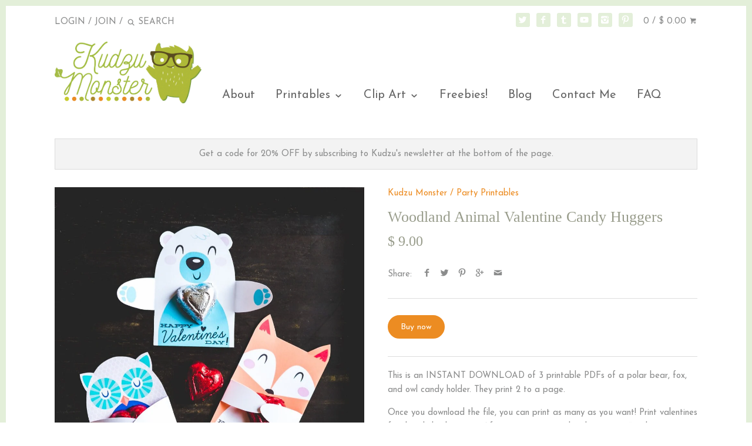

--- FILE ---
content_type: text/html; charset=utf-8
request_url: https://kudzumonster.net/products/woodland-classroom-candy-holder-02153
body_size: 15451
content:
<!doctype html>
<!--[if IE 8]><html class="no-js ie8" lang="en"> <![endif]-->
<!--[if IE 9]><html class="no-js ie9" lang="en"> <![endif]-->
<!--[if (gt IE 10)|!(IE)]><!--> <html class="no-js" lang="en"> <!--<![endif]-->  
<head>
<script type="text/javascript" src="https://edge.personalizer.io/storefront/2.0.0/js/shopify/storefront.min.js?key=pklz3-j3fjg3buv6on8vk-ihgjr&shop=kudzu-monster.myshopify.com"></script>
<script>
window.LimeSpot = window.LimeSpot === undefined ? {} : LimeSpot;
LimeSpot.PageInfo = { Type: "Product", ReferenceIdentifier: "7653795725510"};

LimeSpot.StoreInfo = { Theme: "Canopy" };


LimeSpot.CartItems = [];
</script>





  <!-- Canopy v1.0.8 -->
  <meta charset="utf-8" />
  <!--[if IE]><meta http-equiv='X-UA-Compatible' content='IE=edge,chrome=1' /><![endif]-->
  
  <link rel="shortcut icon" href="//kudzumonster.net/cdn/shop/t/12/assets/favicon.png?v=89893148442912273621440128825" type="image/png" />


  <title>
  Woodland Animal Valentine Candy Huggers &ndash; Kudzu Monster
  </title>

  
  <meta name="description" content="This is an INSTANT DOWNLOAD of 3 printable PDFs of a polar bear, fox, and owl candy holder. They print 2 to a page. Once you download the file, you can print as many as you want! Print valentines for the whole classroom. After cutting out, each valentine is 6.3 inches x 4 inches when open. The valentine&#39;s cards are 2.7" />
  

  <meta name="viewport" content="width=device-width, user-scalable=no" />

  <link rel="canonical" href="https://kudzumonster.net/products/woodland-classroom-candy-holder-02153" />

  


  <meta property="og:type" content="product" />
  <meta property="og:title" content="Woodland Animal Valentine Candy Huggers" />
  
  <meta property="og:image" content="http://kudzumonster.net/cdn/shop/products/il_fullxfull.720401278_r6ag_grande.jpg?v=1660832485" />
  <meta property="og:image:secure_url" content="https://kudzumonster.net/cdn/shop/products/il_fullxfull.720401278_r6ag_grande.jpg?v=1660832485" />
  
  <meta property="og:image" content="http://kudzumonster.net/cdn/shop/products/il_fullxfull.720522943_b49h_grande.jpg?v=1660832400" />
  <meta property="og:image:secure_url" content="https://kudzumonster.net/cdn/shop/products/il_fullxfull.720522943_b49h_grande.jpg?v=1660832400" />
  
  <meta property="og:image" content="http://kudzumonster.net/cdn/shop/products/il_fullxfull.720528507_e97r_grande.jpg?v=1660832400" />
  <meta property="og:image:secure_url" content="https://kudzumonster.net/cdn/shop/products/il_fullxfull.720528507_e97r_grande.jpg?v=1660832400" />
  
  <meta property="og:image" content="http://kudzumonster.net/cdn/shop/products/il_fullxfull.720528591_wqib_grande.jpg?v=1660832400" />
  <meta property="og:image:secure_url" content="https://kudzumonster.net/cdn/shop/products/il_fullxfull.720528591_wqib_grande.jpg?v=1660832400" />
  
  <meta property="og:price:amount" content="9.00" />
  <meta property="og:price:currency" content="USD" />



<meta property="og:description" content="This is an INSTANT DOWNLOAD of 3 printable PDFs of a polar bear, fox, and owl candy holder. They print 2 to a page. Once you download the file, you can print as many as you want! Print valentines for the whole classroom. After cutting out, each valentine is 6.3 inches x 4 inches when open. The valentine&#39;s cards are 2.7" />

<meta property="og:url" content="https://kudzumonster.net/products/woodland-classroom-candy-holder-02153" />
<meta property="og:site_name" content="Kudzu Monster" />

  


  
  
    <meta name="twitter:site" content="@KudzuMonster">
  
  <meta name="twitter:card" content="summary">
  
    <meta name="twitter:title" content="Woodland Animal Valentine Candy Huggers">
    <meta name="twitter:description" content="This is an INSTANT DOWNLOAD of 3 printable PDFs of a polar bear, fox, and owl candy holder. They print 2 to a page.
Once you download the file, you can print as many as you want! Print valentines for the whole classroom. After cutting out, each valentine is 6.3 inches x 4 inches when open. The valentine&#39;s cards are 2.7 inches wide x 4 inches tall when arms are folded inward.
You can use any individually wrapped candy or small toy for this valentine card. Just tape down candy wrapper and use a small piece of tape to make the arms hug the the candy.">
    <meta name="twitter:image" content="https://kudzumonster.net/cdn/shop/products/il_fullxfull.720401278_r6ag_medium.jpg?v=1660832485">
    <meta name="twitter:image:width" content="240">
    <meta name="twitter:image:height" content="240">
  

  
  
  
  
  
  
    <link href="//fonts.googleapis.com/css?family=Josefin+Sans:400,700|Josefin+Sans:400,700|Josefin+Sans:400,700" rel="stylesheet" type="text/css">
  

  <link href="//kudzumonster.net/cdn/shop/t/12/assets/styles.scss.css?v=5580274556152576051657509393" rel="stylesheet" type="text/css" media="all" />
  
  <!--[if lt IE 9]>
  <script src="//html5shiv.googlecode.com/svn/trunk/html5.js" type="text/javascript"></script>
  <script src="//kudzumonster.net/cdn/shop/t/12/assets/selectivizr-min.js?v=53916545486504562791439010439" type="text/javascript"></script>
  <link href="//kudzumonster.net/cdn/shop/t/12/assets/ie8.css?v=129069805602245005361674755357" rel="stylesheet" type="text/css" media="all" />
  <![endif]-->
  
  <script src="//ajax.googleapis.com/ajax/libs/jquery/1.9.1/jquery.min.js" type="text/javascript"></script>

  <script src="//kudzumonster.net/cdn/shopifycloud/storefront/assets/themes_support/option_selection-b017cd28.js" type="text/javascript"></script>
  <script src="//kudzumonster.net/cdn/shopifycloud/storefront/assets/themes_support/api.jquery-7ab1a3a4.js" type="text/javascript"></script>

  
  
  
  <script>window.performance && window.performance.mark && window.performance.mark('shopify.content_for_header.start');</script><meta id="shopify-digital-wallet" name="shopify-digital-wallet" content="/9480768/digital_wallets/dialog">
<meta name="shopify-checkout-api-token" content="8f575f23c66d241529e307ef7e6034fb">
<meta id="in-context-paypal-metadata" data-shop-id="9480768" data-venmo-supported="false" data-environment="production" data-locale="en_US" data-paypal-v4="true" data-currency="USD">
<link rel="alternate" type="application/json+oembed" href="https://kudzumonster.net/products/woodland-classroom-candy-holder-02153.oembed">
<script async="async" src="/checkouts/internal/preloads.js?locale=en-US"></script>
<link rel="preconnect" href="https://shop.app" crossorigin="anonymous">
<script async="async" src="https://shop.app/checkouts/internal/preloads.js?locale=en-US&shop_id=9480768" crossorigin="anonymous"></script>
<script id="apple-pay-shop-capabilities" type="application/json">{"shopId":9480768,"countryCode":"US","currencyCode":"USD","merchantCapabilities":["supports3DS"],"merchantId":"gid:\/\/shopify\/Shop\/9480768","merchantName":"Kudzu Monster","requiredBillingContactFields":["postalAddress","email"],"requiredShippingContactFields":["postalAddress","email"],"shippingType":"shipping","supportedNetworks":["visa","masterCard","amex","discover","elo","jcb"],"total":{"type":"pending","label":"Kudzu Monster","amount":"1.00"},"shopifyPaymentsEnabled":true,"supportsSubscriptions":true}</script>
<script id="shopify-features" type="application/json">{"accessToken":"8f575f23c66d241529e307ef7e6034fb","betas":["rich-media-storefront-analytics"],"domain":"kudzumonster.net","predictiveSearch":true,"shopId":9480768,"locale":"en"}</script>
<script>var Shopify = Shopify || {};
Shopify.shop = "kudzu-monster.myshopify.com";
Shopify.locale = "en";
Shopify.currency = {"active":"USD","rate":"1.0"};
Shopify.country = "US";
Shopify.theme = {"name":"Canopy","id":54047235,"schema_name":null,"schema_version":null,"theme_store_id":732,"role":"main"};
Shopify.theme.handle = "null";
Shopify.theme.style = {"id":null,"handle":null};
Shopify.cdnHost = "kudzumonster.net/cdn";
Shopify.routes = Shopify.routes || {};
Shopify.routes.root = "/";</script>
<script type="module">!function(o){(o.Shopify=o.Shopify||{}).modules=!0}(window);</script>
<script>!function(o){function n(){var o=[];function n(){o.push(Array.prototype.slice.apply(arguments))}return n.q=o,n}var t=o.Shopify=o.Shopify||{};t.loadFeatures=n(),t.autoloadFeatures=n()}(window);</script>
<script>
  window.ShopifyPay = window.ShopifyPay || {};
  window.ShopifyPay.apiHost = "shop.app\/pay";
  window.ShopifyPay.redirectState = null;
</script>
<script id="shop-js-analytics" type="application/json">{"pageType":"product"}</script>
<script defer="defer" async type="module" src="//kudzumonster.net/cdn/shopifycloud/shop-js/modules/v2/client.init-shop-cart-sync_BdyHc3Nr.en.esm.js"></script>
<script defer="defer" async type="module" src="//kudzumonster.net/cdn/shopifycloud/shop-js/modules/v2/chunk.common_Daul8nwZ.esm.js"></script>
<script type="module">
  await import("//kudzumonster.net/cdn/shopifycloud/shop-js/modules/v2/client.init-shop-cart-sync_BdyHc3Nr.en.esm.js");
await import("//kudzumonster.net/cdn/shopifycloud/shop-js/modules/v2/chunk.common_Daul8nwZ.esm.js");

  window.Shopify.SignInWithShop?.initShopCartSync?.({"fedCMEnabled":true,"windoidEnabled":true});

</script>
<script>
  window.Shopify = window.Shopify || {};
  if (!window.Shopify.featureAssets) window.Shopify.featureAssets = {};
  window.Shopify.featureAssets['shop-js'] = {"shop-cart-sync":["modules/v2/client.shop-cart-sync_QYOiDySF.en.esm.js","modules/v2/chunk.common_Daul8nwZ.esm.js"],"init-fed-cm":["modules/v2/client.init-fed-cm_DchLp9rc.en.esm.js","modules/v2/chunk.common_Daul8nwZ.esm.js"],"shop-button":["modules/v2/client.shop-button_OV7bAJc5.en.esm.js","modules/v2/chunk.common_Daul8nwZ.esm.js"],"init-windoid":["modules/v2/client.init-windoid_DwxFKQ8e.en.esm.js","modules/v2/chunk.common_Daul8nwZ.esm.js"],"shop-cash-offers":["modules/v2/client.shop-cash-offers_DWtL6Bq3.en.esm.js","modules/v2/chunk.common_Daul8nwZ.esm.js","modules/v2/chunk.modal_CQq8HTM6.esm.js"],"shop-toast-manager":["modules/v2/client.shop-toast-manager_CX9r1SjA.en.esm.js","modules/v2/chunk.common_Daul8nwZ.esm.js"],"init-shop-email-lookup-coordinator":["modules/v2/client.init-shop-email-lookup-coordinator_UhKnw74l.en.esm.js","modules/v2/chunk.common_Daul8nwZ.esm.js"],"pay-button":["modules/v2/client.pay-button_DzxNnLDY.en.esm.js","modules/v2/chunk.common_Daul8nwZ.esm.js"],"avatar":["modules/v2/client.avatar_BTnouDA3.en.esm.js"],"init-shop-cart-sync":["modules/v2/client.init-shop-cart-sync_BdyHc3Nr.en.esm.js","modules/v2/chunk.common_Daul8nwZ.esm.js"],"shop-login-button":["modules/v2/client.shop-login-button_D8B466_1.en.esm.js","modules/v2/chunk.common_Daul8nwZ.esm.js","modules/v2/chunk.modal_CQq8HTM6.esm.js"],"init-customer-accounts-sign-up":["modules/v2/client.init-customer-accounts-sign-up_C8fpPm4i.en.esm.js","modules/v2/client.shop-login-button_D8B466_1.en.esm.js","modules/v2/chunk.common_Daul8nwZ.esm.js","modules/v2/chunk.modal_CQq8HTM6.esm.js"],"init-shop-for-new-customer-accounts":["modules/v2/client.init-shop-for-new-customer-accounts_CVTO0Ztu.en.esm.js","modules/v2/client.shop-login-button_D8B466_1.en.esm.js","modules/v2/chunk.common_Daul8nwZ.esm.js","modules/v2/chunk.modal_CQq8HTM6.esm.js"],"init-customer-accounts":["modules/v2/client.init-customer-accounts_dRgKMfrE.en.esm.js","modules/v2/client.shop-login-button_D8B466_1.en.esm.js","modules/v2/chunk.common_Daul8nwZ.esm.js","modules/v2/chunk.modal_CQq8HTM6.esm.js"],"shop-follow-button":["modules/v2/client.shop-follow-button_CkZpjEct.en.esm.js","modules/v2/chunk.common_Daul8nwZ.esm.js","modules/v2/chunk.modal_CQq8HTM6.esm.js"],"lead-capture":["modules/v2/client.lead-capture_BntHBhfp.en.esm.js","modules/v2/chunk.common_Daul8nwZ.esm.js","modules/v2/chunk.modal_CQq8HTM6.esm.js"],"checkout-modal":["modules/v2/client.checkout-modal_CfxcYbTm.en.esm.js","modules/v2/chunk.common_Daul8nwZ.esm.js","modules/v2/chunk.modal_CQq8HTM6.esm.js"],"shop-login":["modules/v2/client.shop-login_Da4GZ2H6.en.esm.js","modules/v2/chunk.common_Daul8nwZ.esm.js","modules/v2/chunk.modal_CQq8HTM6.esm.js"],"payment-terms":["modules/v2/client.payment-terms_MV4M3zvL.en.esm.js","modules/v2/chunk.common_Daul8nwZ.esm.js","modules/v2/chunk.modal_CQq8HTM6.esm.js"]};
</script>
<script>(function() {
  var isLoaded = false;
  function asyncLoad() {
    if (isLoaded) return;
    isLoaded = true;
    var urls = ["\/\/www.powr.io\/powr.js?powr-token=kudzu-monster.myshopify.com\u0026external-type=shopify\u0026shop=kudzu-monster.myshopify.com"];
    for (var i = 0; i < urls.length; i++) {
      var s = document.createElement('script');
      s.type = 'text/javascript';
      s.async = true;
      s.src = urls[i];
      var x = document.getElementsByTagName('script')[0];
      x.parentNode.insertBefore(s, x);
    }
  };
  if(window.attachEvent) {
    window.attachEvent('onload', asyncLoad);
  } else {
    window.addEventListener('load', asyncLoad, false);
  }
})();</script>
<script id="__st">var __st={"a":9480768,"offset":-25200,"reqid":"9ff8dd2f-5152-4837-bee7-a8eaee2b5fe7-1768941789","pageurl":"kudzumonster.net\/products\/woodland-classroom-candy-holder-02153","u":"784a81d41501","p":"product","rtyp":"product","rid":7653795725510};</script>
<script>window.ShopifyPaypalV4VisibilityTracking = true;</script>
<script id="captcha-bootstrap">!function(){'use strict';const t='contact',e='account',n='new_comment',o=[[t,t],['blogs',n],['comments',n],[t,'customer']],c=[[e,'customer_login'],[e,'guest_login'],[e,'recover_customer_password'],[e,'create_customer']],r=t=>t.map((([t,e])=>`form[action*='/${t}']:not([data-nocaptcha='true']) input[name='form_type'][value='${e}']`)).join(','),a=t=>()=>t?[...document.querySelectorAll(t)].map((t=>t.form)):[];function s(){const t=[...o],e=r(t);return a(e)}const i='password',u='form_key',d=['recaptcha-v3-token','g-recaptcha-response','h-captcha-response',i],f=()=>{try{return window.sessionStorage}catch{return}},m='__shopify_v',_=t=>t.elements[u];function p(t,e,n=!1){try{const o=window.sessionStorage,c=JSON.parse(o.getItem(e)),{data:r}=function(t){const{data:e,action:n}=t;return t[m]||n?{data:e,action:n}:{data:t,action:n}}(c);for(const[e,n]of Object.entries(r))t.elements[e]&&(t.elements[e].value=n);n&&o.removeItem(e)}catch(o){console.error('form repopulation failed',{error:o})}}const l='form_type',E='cptcha';function T(t){t.dataset[E]=!0}const w=window,h=w.document,L='Shopify',v='ce_forms',y='captcha';let A=!1;((t,e)=>{const n=(g='f06e6c50-85a8-45c8-87d0-21a2b65856fe',I='https://cdn.shopify.com/shopifycloud/storefront-forms-hcaptcha/ce_storefront_forms_captcha_hcaptcha.v1.5.2.iife.js',D={infoText:'Protected by hCaptcha',privacyText:'Privacy',termsText:'Terms'},(t,e,n)=>{const o=w[L][v],c=o.bindForm;if(c)return c(t,g,e,D).then(n);var r;o.q.push([[t,g,e,D],n]),r=I,A||(h.body.append(Object.assign(h.createElement('script'),{id:'captcha-provider',async:!0,src:r})),A=!0)});var g,I,D;w[L]=w[L]||{},w[L][v]=w[L][v]||{},w[L][v].q=[],w[L][y]=w[L][y]||{},w[L][y].protect=function(t,e){n(t,void 0,e),T(t)},Object.freeze(w[L][y]),function(t,e,n,w,h,L){const[v,y,A,g]=function(t,e,n){const i=e?o:[],u=t?c:[],d=[...i,...u],f=r(d),m=r(i),_=r(d.filter((([t,e])=>n.includes(e))));return[a(f),a(m),a(_),s()]}(w,h,L),I=t=>{const e=t.target;return e instanceof HTMLFormElement?e:e&&e.form},D=t=>v().includes(t);t.addEventListener('submit',(t=>{const e=I(t);if(!e)return;const n=D(e)&&!e.dataset.hcaptchaBound&&!e.dataset.recaptchaBound,o=_(e),c=g().includes(e)&&(!o||!o.value);(n||c)&&t.preventDefault(),c&&!n&&(function(t){try{if(!f())return;!function(t){const e=f();if(!e)return;const n=_(t);if(!n)return;const o=n.value;o&&e.removeItem(o)}(t);const e=Array.from(Array(32),(()=>Math.random().toString(36)[2])).join('');!function(t,e){_(t)||t.append(Object.assign(document.createElement('input'),{type:'hidden',name:u})),t.elements[u].value=e}(t,e),function(t,e){const n=f();if(!n)return;const o=[...t.querySelectorAll(`input[type='${i}']`)].map((({name:t})=>t)),c=[...d,...o],r={};for(const[a,s]of new FormData(t).entries())c.includes(a)||(r[a]=s);n.setItem(e,JSON.stringify({[m]:1,action:t.action,data:r}))}(t,e)}catch(e){console.error('failed to persist form',e)}}(e),e.submit())}));const S=(t,e)=>{t&&!t.dataset[E]&&(n(t,e.some((e=>e===t))),T(t))};for(const o of['focusin','change'])t.addEventListener(o,(t=>{const e=I(t);D(e)&&S(e,y())}));const B=e.get('form_key'),M=e.get(l),P=B&&M;t.addEventListener('DOMContentLoaded',(()=>{const t=y();if(P)for(const e of t)e.elements[l].value===M&&p(e,B);[...new Set([...A(),...v().filter((t=>'true'===t.dataset.shopifyCaptcha))])].forEach((e=>S(e,t)))}))}(h,new URLSearchParams(w.location.search),n,t,e,['guest_login'])})(!0,!0)}();</script>
<script integrity="sha256-4kQ18oKyAcykRKYeNunJcIwy7WH5gtpwJnB7kiuLZ1E=" data-source-attribution="shopify.loadfeatures" defer="defer" src="//kudzumonster.net/cdn/shopifycloud/storefront/assets/storefront/load_feature-a0a9edcb.js" crossorigin="anonymous"></script>
<script crossorigin="anonymous" defer="defer" src="//kudzumonster.net/cdn/shopifycloud/storefront/assets/shopify_pay/storefront-65b4c6d7.js?v=20250812"></script>
<script data-source-attribution="shopify.dynamic_checkout.dynamic.init">var Shopify=Shopify||{};Shopify.PaymentButton=Shopify.PaymentButton||{isStorefrontPortableWallets:!0,init:function(){window.Shopify.PaymentButton.init=function(){};var t=document.createElement("script");t.src="https://kudzumonster.net/cdn/shopifycloud/portable-wallets/latest/portable-wallets.en.js",t.type="module",document.head.appendChild(t)}};
</script>
<script data-source-attribution="shopify.dynamic_checkout.buyer_consent">
  function portableWalletsHideBuyerConsent(e){var t=document.getElementById("shopify-buyer-consent"),n=document.getElementById("shopify-subscription-policy-button");t&&n&&(t.classList.add("hidden"),t.setAttribute("aria-hidden","true"),n.removeEventListener("click",e))}function portableWalletsShowBuyerConsent(e){var t=document.getElementById("shopify-buyer-consent"),n=document.getElementById("shopify-subscription-policy-button");t&&n&&(t.classList.remove("hidden"),t.removeAttribute("aria-hidden"),n.addEventListener("click",e))}window.Shopify?.PaymentButton&&(window.Shopify.PaymentButton.hideBuyerConsent=portableWalletsHideBuyerConsent,window.Shopify.PaymentButton.showBuyerConsent=portableWalletsShowBuyerConsent);
</script>
<script data-source-attribution="shopify.dynamic_checkout.cart.bootstrap">document.addEventListener("DOMContentLoaded",(function(){function t(){return document.querySelector("shopify-accelerated-checkout-cart, shopify-accelerated-checkout")}if(t())Shopify.PaymentButton.init();else{new MutationObserver((function(e,n){t()&&(Shopify.PaymentButton.init(),n.disconnect())})).observe(document.body,{childList:!0,subtree:!0})}}));
</script>
<link id="shopify-accelerated-checkout-styles" rel="stylesheet" media="screen" href="https://kudzumonster.net/cdn/shopifycloud/portable-wallets/latest/accelerated-checkout-backwards-compat.css" crossorigin="anonymous">
<style id="shopify-accelerated-checkout-cart">
        #shopify-buyer-consent {
  margin-top: 1em;
  display: inline-block;
  width: 100%;
}

#shopify-buyer-consent.hidden {
  display: none;
}

#shopify-subscription-policy-button {
  background: none;
  border: none;
  padding: 0;
  text-decoration: underline;
  font-size: inherit;
  cursor: pointer;
}

#shopify-subscription-policy-button::before {
  box-shadow: none;
}

      </style>

<script>window.performance && window.performance.mark && window.performance.mark('shopify.content_for_header.end');</script>
  
  <script>
    document.documentElement.className = document.documentElement.className.replace('no-js', '');
    products = {};
    Shopify.money_format = "$ {{amount}}";
  </script>
<link href="https://monorail-edge.shopifysvc.com" rel="dns-prefetch">
<script>(function(){if ("sendBeacon" in navigator && "performance" in window) {try {var session_token_from_headers = performance.getEntriesByType('navigation')[0].serverTiming.find(x => x.name == '_s').description;} catch {var session_token_from_headers = undefined;}var session_cookie_matches = document.cookie.match(/_shopify_s=([^;]*)/);var session_token_from_cookie = session_cookie_matches && session_cookie_matches.length === 2 ? session_cookie_matches[1] : "";var session_token = session_token_from_headers || session_token_from_cookie || "";function handle_abandonment_event(e) {var entries = performance.getEntries().filter(function(entry) {return /monorail-edge.shopifysvc.com/.test(entry.name);});if (!window.abandonment_tracked && entries.length === 0) {window.abandonment_tracked = true;var currentMs = Date.now();var navigation_start = performance.timing.navigationStart;var payload = {shop_id: 9480768,url: window.location.href,navigation_start,duration: currentMs - navigation_start,session_token,page_type: "product"};window.navigator.sendBeacon("https://monorail-edge.shopifysvc.com/v1/produce", JSON.stringify({schema_id: "online_store_buyer_site_abandonment/1.1",payload: payload,metadata: {event_created_at_ms: currentMs,event_sent_at_ms: currentMs}}));}}window.addEventListener('pagehide', handle_abandonment_event);}}());</script>
<script id="web-pixels-manager-setup">(function e(e,d,r,n,o){if(void 0===o&&(o={}),!Boolean(null===(a=null===(i=window.Shopify)||void 0===i?void 0:i.analytics)||void 0===a?void 0:a.replayQueue)){var i,a;window.Shopify=window.Shopify||{};var t=window.Shopify;t.analytics=t.analytics||{};var s=t.analytics;s.replayQueue=[],s.publish=function(e,d,r){return s.replayQueue.push([e,d,r]),!0};try{self.performance.mark("wpm:start")}catch(e){}var l=function(){var e={modern:/Edge?\/(1{2}[4-9]|1[2-9]\d|[2-9]\d{2}|\d{4,})\.\d+(\.\d+|)|Firefox\/(1{2}[4-9]|1[2-9]\d|[2-9]\d{2}|\d{4,})\.\d+(\.\d+|)|Chrom(ium|e)\/(9{2}|\d{3,})\.\d+(\.\d+|)|(Maci|X1{2}).+ Version\/(15\.\d+|(1[6-9]|[2-9]\d|\d{3,})\.\d+)([,.]\d+|)( \(\w+\)|)( Mobile\/\w+|) Safari\/|Chrome.+OPR\/(9{2}|\d{3,})\.\d+\.\d+|(CPU[ +]OS|iPhone[ +]OS|CPU[ +]iPhone|CPU IPhone OS|CPU iPad OS)[ +]+(15[._]\d+|(1[6-9]|[2-9]\d|\d{3,})[._]\d+)([._]\d+|)|Android:?[ /-](13[3-9]|1[4-9]\d|[2-9]\d{2}|\d{4,})(\.\d+|)(\.\d+|)|Android.+Firefox\/(13[5-9]|1[4-9]\d|[2-9]\d{2}|\d{4,})\.\d+(\.\d+|)|Android.+Chrom(ium|e)\/(13[3-9]|1[4-9]\d|[2-9]\d{2}|\d{4,})\.\d+(\.\d+|)|SamsungBrowser\/([2-9]\d|\d{3,})\.\d+/,legacy:/Edge?\/(1[6-9]|[2-9]\d|\d{3,})\.\d+(\.\d+|)|Firefox\/(5[4-9]|[6-9]\d|\d{3,})\.\d+(\.\d+|)|Chrom(ium|e)\/(5[1-9]|[6-9]\d|\d{3,})\.\d+(\.\d+|)([\d.]+$|.*Safari\/(?![\d.]+ Edge\/[\d.]+$))|(Maci|X1{2}).+ Version\/(10\.\d+|(1[1-9]|[2-9]\d|\d{3,})\.\d+)([,.]\d+|)( \(\w+\)|)( Mobile\/\w+|) Safari\/|Chrome.+OPR\/(3[89]|[4-9]\d|\d{3,})\.\d+\.\d+|(CPU[ +]OS|iPhone[ +]OS|CPU[ +]iPhone|CPU IPhone OS|CPU iPad OS)[ +]+(10[._]\d+|(1[1-9]|[2-9]\d|\d{3,})[._]\d+)([._]\d+|)|Android:?[ /-](13[3-9]|1[4-9]\d|[2-9]\d{2}|\d{4,})(\.\d+|)(\.\d+|)|Mobile Safari.+OPR\/([89]\d|\d{3,})\.\d+\.\d+|Android.+Firefox\/(13[5-9]|1[4-9]\d|[2-9]\d{2}|\d{4,})\.\d+(\.\d+|)|Android.+Chrom(ium|e)\/(13[3-9]|1[4-9]\d|[2-9]\d{2}|\d{4,})\.\d+(\.\d+|)|Android.+(UC? ?Browser|UCWEB|U3)[ /]?(15\.([5-9]|\d{2,})|(1[6-9]|[2-9]\d|\d{3,})\.\d+)\.\d+|SamsungBrowser\/(5\.\d+|([6-9]|\d{2,})\.\d+)|Android.+MQ{2}Browser\/(14(\.(9|\d{2,})|)|(1[5-9]|[2-9]\d|\d{3,})(\.\d+|))(\.\d+|)|K[Aa][Ii]OS\/(3\.\d+|([4-9]|\d{2,})\.\d+)(\.\d+|)/},d=e.modern,r=e.legacy,n=navigator.userAgent;return n.match(d)?"modern":n.match(r)?"legacy":"unknown"}(),u="modern"===l?"modern":"legacy",c=(null!=n?n:{modern:"",legacy:""})[u],f=function(e){return[e.baseUrl,"/wpm","/b",e.hashVersion,"modern"===e.buildTarget?"m":"l",".js"].join("")}({baseUrl:d,hashVersion:r,buildTarget:u}),m=function(e){var d=e.version,r=e.bundleTarget,n=e.surface,o=e.pageUrl,i=e.monorailEndpoint;return{emit:function(e){var a=e.status,t=e.errorMsg,s=(new Date).getTime(),l=JSON.stringify({metadata:{event_sent_at_ms:s},events:[{schema_id:"web_pixels_manager_load/3.1",payload:{version:d,bundle_target:r,page_url:o,status:a,surface:n,error_msg:t},metadata:{event_created_at_ms:s}}]});if(!i)return console&&console.warn&&console.warn("[Web Pixels Manager] No Monorail endpoint provided, skipping logging."),!1;try{return self.navigator.sendBeacon.bind(self.navigator)(i,l)}catch(e){}var u=new XMLHttpRequest;try{return u.open("POST",i,!0),u.setRequestHeader("Content-Type","text/plain"),u.send(l),!0}catch(e){return console&&console.warn&&console.warn("[Web Pixels Manager] Got an unhandled error while logging to Monorail."),!1}}}}({version:r,bundleTarget:l,surface:e.surface,pageUrl:self.location.href,monorailEndpoint:e.monorailEndpoint});try{o.browserTarget=l,function(e){var d=e.src,r=e.async,n=void 0===r||r,o=e.onload,i=e.onerror,a=e.sri,t=e.scriptDataAttributes,s=void 0===t?{}:t,l=document.createElement("script"),u=document.querySelector("head"),c=document.querySelector("body");if(l.async=n,l.src=d,a&&(l.integrity=a,l.crossOrigin="anonymous"),s)for(var f in s)if(Object.prototype.hasOwnProperty.call(s,f))try{l.dataset[f]=s[f]}catch(e){}if(o&&l.addEventListener("load",o),i&&l.addEventListener("error",i),u)u.appendChild(l);else{if(!c)throw new Error("Did not find a head or body element to append the script");c.appendChild(l)}}({src:f,async:!0,onload:function(){if(!function(){var e,d;return Boolean(null===(d=null===(e=window.Shopify)||void 0===e?void 0:e.analytics)||void 0===d?void 0:d.initialized)}()){var d=window.webPixelsManager.init(e)||void 0;if(d){var r=window.Shopify.analytics;r.replayQueue.forEach((function(e){var r=e[0],n=e[1],o=e[2];d.publishCustomEvent(r,n,o)})),r.replayQueue=[],r.publish=d.publishCustomEvent,r.visitor=d.visitor,r.initialized=!0}}},onerror:function(){return m.emit({status:"failed",errorMsg:"".concat(f," has failed to load")})},sri:function(e){var d=/^sha384-[A-Za-z0-9+/=]+$/;return"string"==typeof e&&d.test(e)}(c)?c:"",scriptDataAttributes:o}),m.emit({status:"loading"})}catch(e){m.emit({status:"failed",errorMsg:(null==e?void 0:e.message)||"Unknown error"})}}})({shopId: 9480768,storefrontBaseUrl: "https://kudzumonster.net",extensionsBaseUrl: "https://extensions.shopifycdn.com/cdn/shopifycloud/web-pixels-manager",monorailEndpoint: "https://monorail-edge.shopifysvc.com/unstable/produce_batch",surface: "storefront-renderer",enabledBetaFlags: ["2dca8a86"],webPixelsConfigList: [{"id":"shopify-app-pixel","configuration":"{}","eventPayloadVersion":"v1","runtimeContext":"STRICT","scriptVersion":"0450","apiClientId":"shopify-pixel","type":"APP","privacyPurposes":["ANALYTICS","MARKETING"]},{"id":"shopify-custom-pixel","eventPayloadVersion":"v1","runtimeContext":"LAX","scriptVersion":"0450","apiClientId":"shopify-pixel","type":"CUSTOM","privacyPurposes":["ANALYTICS","MARKETING"]}],isMerchantRequest: false,initData: {"shop":{"name":"Kudzu Monster","paymentSettings":{"currencyCode":"USD"},"myshopifyDomain":"kudzu-monster.myshopify.com","countryCode":"US","storefrontUrl":"https:\/\/kudzumonster.net"},"customer":null,"cart":null,"checkout":null,"productVariants":[{"price":{"amount":9.0,"currencyCode":"USD"},"product":{"title":"Woodland Animal Valentine Candy Huggers","vendor":"Kudzu Monster","id":"7653795725510","untranslatedTitle":"Woodland Animal Valentine Candy Huggers","url":"\/products\/woodland-classroom-candy-holder-02153","type":"Party Printables"},"id":"42331207336134","image":{"src":"\/\/kudzumonster.net\/cdn\/shop\/products\/il_fullxfull.720401278_r6ag.jpg?v=1660832485"},"sku":"","title":"Default Title","untranslatedTitle":"Default Title"}],"purchasingCompany":null},},"https://kudzumonster.net/cdn","fcfee988w5aeb613cpc8e4bc33m6693e112",{"modern":"","legacy":""},{"shopId":"9480768","storefrontBaseUrl":"https:\/\/kudzumonster.net","extensionBaseUrl":"https:\/\/extensions.shopifycdn.com\/cdn\/shopifycloud\/web-pixels-manager","surface":"storefront-renderer","enabledBetaFlags":"[\"2dca8a86\"]","isMerchantRequest":"false","hashVersion":"fcfee988w5aeb613cpc8e4bc33m6693e112","publish":"custom","events":"[[\"page_viewed\",{}],[\"product_viewed\",{\"productVariant\":{\"price\":{\"amount\":9.0,\"currencyCode\":\"USD\"},\"product\":{\"title\":\"Woodland Animal Valentine Candy Huggers\",\"vendor\":\"Kudzu Monster\",\"id\":\"7653795725510\",\"untranslatedTitle\":\"Woodland Animal Valentine Candy Huggers\",\"url\":\"\/products\/woodland-classroom-candy-holder-02153\",\"type\":\"Party Printables\"},\"id\":\"42331207336134\",\"image\":{\"src\":\"\/\/kudzumonster.net\/cdn\/shop\/products\/il_fullxfull.720401278_r6ag.jpg?v=1660832485\"},\"sku\":\"\",\"title\":\"Default Title\",\"untranslatedTitle\":\"Default Title\"}}]]"});</script><script>
  window.ShopifyAnalytics = window.ShopifyAnalytics || {};
  window.ShopifyAnalytics.meta = window.ShopifyAnalytics.meta || {};
  window.ShopifyAnalytics.meta.currency = 'USD';
  var meta = {"product":{"id":7653795725510,"gid":"gid:\/\/shopify\/Product\/7653795725510","vendor":"Kudzu Monster","type":"Party Printables","handle":"woodland-classroom-candy-holder-02153","variants":[{"id":42331207336134,"price":900,"name":"Woodland Animal Valentine Candy Huggers","public_title":null,"sku":""}],"remote":false},"page":{"pageType":"product","resourceType":"product","resourceId":7653795725510,"requestId":"9ff8dd2f-5152-4837-bee7-a8eaee2b5fe7-1768941789"}};
  for (var attr in meta) {
    window.ShopifyAnalytics.meta[attr] = meta[attr];
  }
</script>
<script class="analytics">
  (function () {
    var customDocumentWrite = function(content) {
      var jquery = null;

      if (window.jQuery) {
        jquery = window.jQuery;
      } else if (window.Checkout && window.Checkout.$) {
        jquery = window.Checkout.$;
      }

      if (jquery) {
        jquery('body').append(content);
      }
    };

    var hasLoggedConversion = function(token) {
      if (token) {
        return document.cookie.indexOf('loggedConversion=' + token) !== -1;
      }
      return false;
    }

    var setCookieIfConversion = function(token) {
      if (token) {
        var twoMonthsFromNow = new Date(Date.now());
        twoMonthsFromNow.setMonth(twoMonthsFromNow.getMonth() + 2);

        document.cookie = 'loggedConversion=' + token + '; expires=' + twoMonthsFromNow;
      }
    }

    var trekkie = window.ShopifyAnalytics.lib = window.trekkie = window.trekkie || [];
    if (trekkie.integrations) {
      return;
    }
    trekkie.methods = [
      'identify',
      'page',
      'ready',
      'track',
      'trackForm',
      'trackLink'
    ];
    trekkie.factory = function(method) {
      return function() {
        var args = Array.prototype.slice.call(arguments);
        args.unshift(method);
        trekkie.push(args);
        return trekkie;
      };
    };
    for (var i = 0; i < trekkie.methods.length; i++) {
      var key = trekkie.methods[i];
      trekkie[key] = trekkie.factory(key);
    }
    trekkie.load = function(config) {
      trekkie.config = config || {};
      trekkie.config.initialDocumentCookie = document.cookie;
      var first = document.getElementsByTagName('script')[0];
      var script = document.createElement('script');
      script.type = 'text/javascript';
      script.onerror = function(e) {
        var scriptFallback = document.createElement('script');
        scriptFallback.type = 'text/javascript';
        scriptFallback.onerror = function(error) {
                var Monorail = {
      produce: function produce(monorailDomain, schemaId, payload) {
        var currentMs = new Date().getTime();
        var event = {
          schema_id: schemaId,
          payload: payload,
          metadata: {
            event_created_at_ms: currentMs,
            event_sent_at_ms: currentMs
          }
        };
        return Monorail.sendRequest("https://" + monorailDomain + "/v1/produce", JSON.stringify(event));
      },
      sendRequest: function sendRequest(endpointUrl, payload) {
        // Try the sendBeacon API
        if (window && window.navigator && typeof window.navigator.sendBeacon === 'function' && typeof window.Blob === 'function' && !Monorail.isIos12()) {
          var blobData = new window.Blob([payload], {
            type: 'text/plain'
          });

          if (window.navigator.sendBeacon(endpointUrl, blobData)) {
            return true;
          } // sendBeacon was not successful

        } // XHR beacon

        var xhr = new XMLHttpRequest();

        try {
          xhr.open('POST', endpointUrl);
          xhr.setRequestHeader('Content-Type', 'text/plain');
          xhr.send(payload);
        } catch (e) {
          console.log(e);
        }

        return false;
      },
      isIos12: function isIos12() {
        return window.navigator.userAgent.lastIndexOf('iPhone; CPU iPhone OS 12_') !== -1 || window.navigator.userAgent.lastIndexOf('iPad; CPU OS 12_') !== -1;
      }
    };
    Monorail.produce('monorail-edge.shopifysvc.com',
      'trekkie_storefront_load_errors/1.1',
      {shop_id: 9480768,
      theme_id: 54047235,
      app_name: "storefront",
      context_url: window.location.href,
      source_url: "//kudzumonster.net/cdn/s/trekkie.storefront.cd680fe47e6c39ca5d5df5f0a32d569bc48c0f27.min.js"});

        };
        scriptFallback.async = true;
        scriptFallback.src = '//kudzumonster.net/cdn/s/trekkie.storefront.cd680fe47e6c39ca5d5df5f0a32d569bc48c0f27.min.js';
        first.parentNode.insertBefore(scriptFallback, first);
      };
      script.async = true;
      script.src = '//kudzumonster.net/cdn/s/trekkie.storefront.cd680fe47e6c39ca5d5df5f0a32d569bc48c0f27.min.js';
      first.parentNode.insertBefore(script, first);
    };
    trekkie.load(
      {"Trekkie":{"appName":"storefront","development":false,"defaultAttributes":{"shopId":9480768,"isMerchantRequest":null,"themeId":54047235,"themeCityHash":"12158152399926406748","contentLanguage":"en","currency":"USD","eventMetadataId":"cc87a6fb-7ac2-4245-8733-f465f24702e8"},"isServerSideCookieWritingEnabled":true,"monorailRegion":"shop_domain","enabledBetaFlags":["65f19447"]},"Session Attribution":{},"S2S":{"facebookCapiEnabled":false,"source":"trekkie-storefront-renderer","apiClientId":580111}}
    );

    var loaded = false;
    trekkie.ready(function() {
      if (loaded) return;
      loaded = true;

      window.ShopifyAnalytics.lib = window.trekkie;

      var originalDocumentWrite = document.write;
      document.write = customDocumentWrite;
      try { window.ShopifyAnalytics.merchantGoogleAnalytics.call(this); } catch(error) {};
      document.write = originalDocumentWrite;

      window.ShopifyAnalytics.lib.page(null,{"pageType":"product","resourceType":"product","resourceId":7653795725510,"requestId":"9ff8dd2f-5152-4837-bee7-a8eaee2b5fe7-1768941789","shopifyEmitted":true});

      var match = window.location.pathname.match(/checkouts\/(.+)\/(thank_you|post_purchase)/)
      var token = match? match[1]: undefined;
      if (!hasLoggedConversion(token)) {
        setCookieIfConversion(token);
        window.ShopifyAnalytics.lib.track("Viewed Product",{"currency":"USD","variantId":42331207336134,"productId":7653795725510,"productGid":"gid:\/\/shopify\/Product\/7653795725510","name":"Woodland Animal Valentine Candy Huggers","price":"9.00","sku":"","brand":"Kudzu Monster","variant":null,"category":"Party Printables","nonInteraction":true,"remote":false},undefined,undefined,{"shopifyEmitted":true});
      window.ShopifyAnalytics.lib.track("monorail:\/\/trekkie_storefront_viewed_product\/1.1",{"currency":"USD","variantId":42331207336134,"productId":7653795725510,"productGid":"gid:\/\/shopify\/Product\/7653795725510","name":"Woodland Animal Valentine Candy Huggers","price":"9.00","sku":"","brand":"Kudzu Monster","variant":null,"category":"Party Printables","nonInteraction":true,"remote":false,"referer":"https:\/\/kudzumonster.net\/products\/woodland-classroom-candy-holder-02153"});
      }
    });


        var eventsListenerScript = document.createElement('script');
        eventsListenerScript.async = true;
        eventsListenerScript.src = "//kudzumonster.net/cdn/shopifycloud/storefront/assets/shop_events_listener-3da45d37.js";
        document.getElementsByTagName('head')[0].appendChild(eventsListenerScript);

})();</script>
<script
  defer
  src="https://kudzumonster.net/cdn/shopifycloud/perf-kit/shopify-perf-kit-3.0.4.min.js"
  data-application="storefront-renderer"
  data-shop-id="9480768"
  data-render-region="gcp-us-central1"
  data-page-type="product"
  data-theme-instance-id="54047235"
  data-theme-name=""
  data-theme-version=""
  data-monorail-region="shop_domain"
  data-resource-timing-sampling-rate="10"
  data-shs="true"
  data-shs-beacon="true"
  data-shs-export-with-fetch="true"
  data-shs-logs-sample-rate="1"
  data-shs-beacon-endpoint="https://kudzumonster.net/api/collect"
></script>
</head>

<body class="template-product">
  <div id="page-wrap">
    <div id="page-wrap-inner">
      <div id="page-wrap-content">
        <div class="container">
          <div class="page-header">
            <div id="toolbar" class="toolbar cf">
              <span class="mobile-toolbar">
                <a class="toggle-mob-nav" href="#"><i class="icon-nav"></i></a>
                
                <a class="compact-logo" href="https://kudzumonster.net"><img src="//kudzumonster.net/cdn/shop/t/12/assets/compact_logo.png?v=100781185779727554741439013701" alt="" /></a>
                
              </span>

              
              <span class="toolbar-links">
                
                
                <a href="https://kudzumonster.net/customer_authentication/redirect?locale=en&amp;region_country=US" id="customer_login_link">Login</a>
                
                <span class="divider">/</span> <a href="https://shopify.com/9480768/account?locale=en" id="customer_register_link">Join</a>
                
                
                <span class="divider">/</span>
                
                
                <form class="search-form" action="/search" method="get">
                  <input type="hidden" name="type" value="product">
                  <button class="icon-mag"></button>
                  <input type="text" name="q" placeholder="Search"/>
                </form>
                
              </span>
              

              <span class="toolbar-cart">
                <span class="no-btn">
                  <a class="current-cart toggle-cart-summary" href="/cart">
                    0 / $ 0.00 <i class="icon-cart"></i>
                  </a>
                </span>
              </span>

              
              <span class="toolbar-social">
                
<ul class="social-links plain">
  
  <li><a title="Twitter" class="icon-twitter" target="_blank" href="https://twitter.com/KudzuMonster"><span>Twitter</span></a></li>
  
  
  <li><a title="Facebook" class="icon-facebook" target="_blank" href="https://www.facebook.com/KudzuMonster"><span>Facebook</span></a></li>
  
  
  <li><a title="Tumblr" class="icon-tumblr" target="_blank" href="http://kudzumonsterblog.com/"><span>Tumblr</span></a></li>
  
  
  
  <li><a title="Youtube" class="icon-youtube" target="_blank" href="https://www.youtube.com/channel/UCb7w4eKLzhaqb1Qb_4fL9iA"><span>YouTube</span></a></li>
  
  
  
  <li><a title="Instagram" class="icon-instagram" target="_blank" href="https://instagram.com/kudzumonster/"><span>Instagram</span></a></li>
  
  
  <li><a title="Pinterest" class="icon-pinterest" target="_blank" href="https://www.pinterest.com/KudzuMonster/"><span>Pinterest</span></a></li>
  
  
  
</ul>

              </span>
              
            </div>

            <div class="logo-nav">
              

              

              
              <nav class="main-nav cf desktop align-left" role="navigation">
  <ul>
    <li class="logo-item logo-item-left">
              <div class="logo align-center">
                <a href="https://kudzumonster.net" title=""><img src="//kudzumonster.net/cdn/shop/t/12/assets/logo.png?v=28507708551475997391439057936" alt="" /></a>
              </div>
              </li>
    
    
      
      
      
        



        
      
    
      <li class="nav-item first">
        
        <a class="nav-item-link" href="/pages/about">
          About
        </a>
        
        
      </li>
    
    
      
      
      
     	
    	
      
    
      <li class="nav-item dropdown drop-uber">
        
        <a class="nav-item-link" href="/collections/party-printables">
          Printables
        </a>
        
        
        
		  
          <div class="sub-nav has-img">
            <div class="rep-img"></div>

            
              
              <ul class="sub-nav-list">
  
  <li class="sub-nav-item"><span class="sub-nav-item-title">Party Printables</span></li>
  
  
  

  
  




  <li class="sub-nav-item">
    <a class="sub-nav-item-link" href="/collections/girl-birthday-printables" data-img="//kudzumonster.net/cdn/shop/collections/girl-birthday-collection-01_large.png?v=1459032394">
      Birthday
    </a>

    
  </li>

  

  
  




  <li class="sub-nav-item">
    <a class="sub-nav-item-link" href="/collections/girl-baby-shower" data-img="//kudzumonster.net/cdn/shop/collections/girl-baby-shower-collection-01_large.png?v=1459032537">
      Baby Shower
    </a>

    
  </li>

  

  
  




  <li class="sub-nav-item">
    <a class="sub-nav-item-link" href="/collections/editable-invitations" data-img="//kudzumonster.net/cdn/shop/collections/editable-invitations_large.jpg?v=1459822791">
      Editable Invitations
    </a>

    
  </li>

  

  
  




  <li class="sub-nav-item">
    <a class="sub-nav-item-link" href="/collections/coloring-sheets" data-img="//kudzumonster.net/cdn/shop/collections/coloring-activity-collection-01_large.png?v=1459034530">
      Printable Activities
    </a>

    
  </li>

  
</ul>
            
            
              
              <ul class="sub-nav-list">
  
  <li class="sub-nav-item"><span class="sub-nav-item-title">Holiday</span></li>
  
  
  

  
  




  <li class="sub-nav-item">
    <a class="sub-nav-item-link" href="/collections/printable-cards" data-img="//kudzumonster.net/cdn/shop/collections/mothers-day-collection-01_large.png?v=1459030519">
      Mother's Day
    </a>

    
  </li>

  

  
  




  <li class="sub-nav-item">
    <a class="sub-nav-item-link" href="/collections/fathers-day-cards" data-img="//kudzumonster.net/cdn/shop/collections/fathers-day-collection-01_large.png?v=1459033421">
      Father's Day
    </a>

    
  </li>

  

  
  




  <li class="sub-nav-item">
    <a class="sub-nav-item-link" href="/collections/halloween-printables/Halloween" data-img="//kudzumonster.net/cdn/shop/collections/halloween-collection-01_large.png?v=1459031110">
      Halloween
    </a>

    
  </li>

  

  
  




  <li class="sub-nav-item">
    <a class="sub-nav-item-link" href="/collections/valentines-day" data-img="//kudzumonster.net/cdn/shop/collections/valentine-collection-01_large.png?v=1459031232">
      Valentine's Day
    </a>

    
  </li>

  

  
  




  <li class="sub-nav-item">
    <a class="sub-nav-item-link" href="/collections/easter-printables" data-img="//kudzumonster.net/cdn/shop/collections/easter-collection-01_large.png?v=1459031447">
      Easter
    </a>

    
  </li>

  

  
  




  <li class="sub-nav-item">
    <a class="sub-nav-item-link" href="/collections/st-patricks-day" data-img="//kudzumonster.net/cdn/shop/collections/st-patricks-day-collection-01_large.png?v=1459030675">
      St Patrick's Day
    </a>

    
  </li>

  

  
  




  <li class="sub-nav-item">
    <a class="sub-nav-item-link" href="/collections/christmas-holiday" data-img="//kudzumonster.net/cdn/shop/collections/corgi_gift_tag_printable_collection_large.jpg?v=1574181407">
      Christmas / Holiday
    </a>

    
  </li>

  

  
  




  <li class="sub-nav-item">
    <a class="sub-nav-item-link" href="/collections/teacher-appreciation" data-img="//kudzumonster.net/cdn/shop/collections/teacher_appreciation_printables_collection_large.jpg?v=1525266343">
      Teacher Appreciation
    </a>

    
  </li>

  
</ul>
            
            
              
              <ul class="sub-nav-list">
  
  <li class="sub-nav-item"><span class="sub-nav-item-title">Instant Artwork</span></li>
  
  
  

  
  




  <li class="sub-nav-item">
    <a class="sub-nav-item-link" href="/collections/alphabet-print" data-img="//kudzumonster.net/cdn/shop/collections/alphabet-art-collection-01_8e479bcf-08da-48d6-a755-89960935743e_large.png?v=1459035936">
      Kid's Art
    </a>

    
  </li>

  

  
  




  <li class="sub-nav-item">
    <a class="sub-nav-item-link" href="/collections/home-art" data-img="//kudzumonster.net/cdn/shop/collections/home-art-collection-01-01_large.png?v=1459116182">
      Home Art
    </a>

    
  </li>

  

  
  




  <li class="sub-nav-item">
    <a class="sub-nav-item-link" href="/collections/printable-pet-art" data-img="//kudzumonster.net/cdn/shop/collections/pretty_pitty_vintage_sign_large.jpg?v=1505154274">
      Pet Themed Art
    </a>

    
  </li>

  
</ul>
            
            
          </div>
        
        
      </li>
    
    
      
      
      
        



        
      
    
      <li class="nav-item dropdown drop-norm">
        
        <a class="nav-item-link" href="/collections/kudzu-clip-art">
          Clip Art
        </a>
        
        
        
          
        
          
          


          

          <div class="sub-nav has-img count-5">
            <div class="rep-img"></div>
            
            <ul class="sub-nav-list">
  
  

  
  




  <li class="sub-nav-item">
    <a class="sub-nav-item-link" href="/collections/kudzu-clip-art/Animals" data-img="//kudzumonster.net/cdn/shop/collections/clipart-kudzumonster-cute-vector-bulldog-01-01-01_large.png?v=1439275907">
      Animals
    </a>

    
  </li>

  

  
  




  <li class="sub-nav-item">
    <a class="sub-nav-item-link" href="/collections/kudzu-clip-art/clip-art-sets" data-img="//kudzumonster.net/cdn/shop/collections/clipart-kudzumonster-cute-vector-bulldog-01-01-01_large.png?v=1439275907">
      Clip Art Sets
    </a>

    
  </li>

  

  
  




  <li class="sub-nav-item">
    <a class="sub-nav-item-link" href="/collections/kudzu-clip-art/decorative-elements" data-img="//kudzumonster.net/cdn/shop/collections/clipart-kudzumonster-cute-vector-bulldog-01-01-01_large.png?v=1439275907">
      Decorative Elements
    </a>

    
  </li>

  

  
  




  <li class="sub-nav-item">
    <a class="sub-nav-item-link" href="/collections/kudzu-clip-art/bargain-clip-art" data-img="//kudzumonster.net/cdn/shop/collections/clipart-kudzumonster-cute-vector-bulldog-01-01-01_large.png?v=1439275907">
      bargain clip art
    </a>

    
  </li>

  

  
  




  <li class="sub-nav-item">
    <a class="sub-nav-item-link" href="/collections/kudzu-clip-art/freebies" data-img="//kudzumonster.net/cdn/shop/collections/clipart-kudzumonster-cute-vector-bulldog-01-01-01_large.png?v=1439275907">
      Freebies
    </a>

    
  </li>

  
</ul>
          </div>
        
      </li>
    
    
      
      
      
        



        
      
    
      <li class="nav-item">
        
        <a class="nav-item-link" href="/collections/freebies-1">
          Freebies!
        </a>
        
        
      </li>
    
    
      
      
      
        



        
      
    
      <li class="nav-item">
        
        <a class="nav-item-link" href="/blogs/news">
          Blog
        </a>
        
        
      </li>
    
    
      
      
      
        



        
      
    
      <li class="nav-item">
        
        <a class="nav-item-link" href="/pages/contact-kudzu">
          Contact Me
        </a>
        
        
      </li>
    
    
      
      
      
        



        
      
    
      <li class="nav-item last">
        
        <a class="nav-item-link" href="/pages/contact">
          FAQ
        </a>
        
        
      </li>
    
  </ul>
</nav>
              
            </div>
          </div>
        </div>
        <div id="content">
          


<div class="container" itemscope itemtype="http://schema.org/Product">
  <meta itemprop="url" content="https://kudzumonster.net/products/woodland-classroom-candy-holder-02153" />
  <meta itemprop="image" content="//kudzumonster.net/cdn/shop/products/il_fullxfull.720401278_r6ag_grande.jpg?v=1660832485" />
  
  <div itemprop="offers" itemscope itemtype="http://schema.org/Offer">
    <meta itemprop="price" content="9.00" />
    <meta itemprop="priceCurrency" content="USD" />
    
    <link itemprop="availability" href="http://schema.org/InStock" />
      
  </div>
  

  <div class="inline-row">
    
      
    
  </div>
  
  
  
  <div class="notification">Get a code for 20% OFF by subscribing to Kudzu's newsletter at the bottom of the page.</div>
  

  
  <div class="row space-under">
    <!-- begin gallery -->
    <div class="product-gallery half column">
      <div class="main">
        <a class="main-img-link" href="//kudzumonster.net/cdn/shop/products/il_fullxfull.720401278_r6ag.jpg?v=1660832485" title="Woodland Classroom Candy Holder valentines cute animals hug individual candy valentine card owl polar bear fox Valentine&#39;s day candy holders">
          <img class="main-img" src="//kudzumonster.net/cdn/shop/products/il_fullxfull.720401278_r6ag_1024x1024.jpg?v=1660832485" alt="Woodland Classroom Candy Holder valentines cute animals hug individual candy valentine card owl polar bear fox Valentine&#39;s day candy holders" />
        </a>
      </div>
      
      
      <div class="thumbnails">
        
        <a class="thumbnail" title="Woodland Classroom Candy Holder valentines cute animals hug individual candy valentine card owl polar bear fox Valentine&#39;s day candy holders" href="//kudzumonster.net/cdn/shop/products/il_fullxfull.720401278_r6ag.jpg?v=1660832485" data-src="//kudzumonster.net/cdn/shop/products/il_fullxfull.720401278_r6ag_1024x1024.jpg?v=1660832485">
          <img src="//kudzumonster.net/cdn/shop/products/il_fullxfull.720401278_r6ag_small.jpg?v=1660832485" alt="Woodland Classroom Candy Holder valentines cute animals hug individual candy valentine card owl polar bear fox Valentine&#39;s day candy holders" />
        </a>
        
        <a class="thumbnail" title="Woodland Classroom Candy Holder valentines cute animals hug individual candy valentine card owl polar bear fox Valentine&#39;s day candy holders" href="//kudzumonster.net/cdn/shop/products/il_fullxfull.720522943_b49h.jpg?v=1660832400" data-src="//kudzumonster.net/cdn/shop/products/il_fullxfull.720522943_b49h_1024x1024.jpg?v=1660832400">
          <img src="//kudzumonster.net/cdn/shop/products/il_fullxfull.720522943_b49h_small.jpg?v=1660832400" alt="Woodland Classroom Candy Holder valentines cute animals hug individual candy valentine card owl polar bear fox Valentine&#39;s day candy holders" />
        </a>
        
        <a class="thumbnail" title="Woodland Classroom Candy Holder valentines cute animals hug individual candy valentine card owl polar bear fox Valentine&#39;s day candy holders" href="//kudzumonster.net/cdn/shop/products/il_fullxfull.720528507_e97r.jpg?v=1660832400" data-src="//kudzumonster.net/cdn/shop/products/il_fullxfull.720528507_e97r_1024x1024.jpg?v=1660832400">
          <img src="//kudzumonster.net/cdn/shop/products/il_fullxfull.720528507_e97r_small.jpg?v=1660832400" alt="Woodland Classroom Candy Holder valentines cute animals hug individual candy valentine card owl polar bear fox Valentine&#39;s day candy holders" />
        </a>
        
        <a class="thumbnail" title="Woodland Classroom Candy Holder valentines cute animals hug individual candy valentine card owl polar bear fox Valentine&#39;s day candy holders" href="//kudzumonster.net/cdn/shop/products/il_fullxfull.720528591_wqib.jpg?v=1660832400" data-src="//kudzumonster.net/cdn/shop/products/il_fullxfull.720528591_wqib_1024x1024.jpg?v=1660832400">
          <img src="//kudzumonster.net/cdn/shop/products/il_fullxfull.720528591_wqib_small.jpg?v=1660832400" alt="Woodland Classroom Candy Holder valentines cute animals hug individual candy valentine card owl polar bear fox Valentine&#39;s day candy holders" />
        </a>
        
      </div>
      
    </div>
    <!-- end gallery -->
    
    <!-- begin product form and details -->
    <div class="half column product-details">
      <div class="border-bottom section padless-top cf product-title-row">
        
        <div class="brand-and-type feature-col">
          
          
          
          
          <span class="brand" itemprop="brand"><a href="/collections/vendors?q=Kudzu%20Monster" title="">Kudzu Monster</a></span>
          
          
          
          /
          
          
          
          <span class="type"><a href="/collections/party-printables" title="">Party Printables</a></span>
          
        </div>
        

        <h1 class="product-title" itemprop="name">Woodland Animal Valentine Candy Huggers</h1>

        <div id="price" class="product-price ">
          
          $ 9.00
        </div>
        
        <div class="sharing">
  
  <span class="label">Share:</span>
  
  
  

  
  <ul class="plain inline">

    <li class="facebook"><a title="Share on Facebook" target="_blank" href="https://www.facebook.com/sharer/sharer.php?u=https://kudzumonster.net/products/woodland-classroom-candy-holder-02153"><i class="icon-facebook"></i></a></li>

    <li class="twitter"><a title="Share on Twitter" target="_blank" href="https://twitter.com/intent/tweet?text=Check%20out%20Woodland%20Animal%20Valentine%20Candy%20Huggers: https://kudzumonster.net/products/woodland-classroom-candy-holder-02153"><i class="icon-twitter"></i></a></li>

    
    <li class="pinterest"><a title="Pin the main product image" target="_blank" href="//pinterest.com/pin/create/button/?url=https://kudzumonster.net/products/woodland-classroom-candy-holder-02153&amp;media=http://kudzumonster.net/cdn/shop/products/il_fullxfull.720401278_r6ag.jpg?v=1660832485&amp;description=Woodland%20Animal%20Valentine%20Candy%20Huggers"><i class="icon-pinterest"></i></a></li>
    

    <li class="google"><a title="Share on Google+" target="_blank" href="https://plus.google.com/share?url=https://kudzumonster.net/products/woodland-classroom-candy-holder-02153"><i class="icon-googleplus"></i></a></li>

    <li class="email"><a title="Share using email" href="mailto:?subject=Check%20out%20Woodland%20Animal%20Valentine%20Candy%20Huggers&amp;body=Check%20out%20Woodland%20Animal%20Valentine%20Candy%20Huggers:%0D%0A%0D%0Ahttps://kudzumonster.net/products/woodland-classroom-candy-holder-02153"><i class="icon-mail"></i></a></li>

  </ul>
</div>
      </div>
      
      <div class="section border-bottom">
        

        
        <form class="product-form" id="product-form" action="/cart/add" method="post" enctype="multipart/form-data" data-product-id="7653795725510">
          
          

          

          
          <div id="product-variants" class=" hidden">
            <select id="product-select" name="id" class="hidden">
              
              <option  selected="selected"  value="42331207336134">Default Title - $ 9.00</option>
              
            </select>
          </div>
          

          
          <input type="hidden" name="quantity" value="1" />
          

          

          <button name="add" id="add">Buy now</button>

          <div id="backorder" class="hidden">
            <p><span id="selected-variant"></span> is backordered. We will ship it separately in 10 to 15 days.</p>
          </div>
        </form>

        

      </div>
      
      
      <div class="product-description rte" itemprop="description"><p>This is an INSTANT DOWNLOAD of 3 printable PDFs of a polar bear, fox, and owl candy holder. They print 2 to a page.</p>
<p>Once you download the file, you can print as many as you want! Print valentines for the whole classroom. After cutting out, each valentine is 6.3 inches x 4 inches when open. The valentine's cards are 2.7 inches wide x 4 inches tall when arms are folded inward.</p>
<p>You can use any individually wrapped candy or small toy for this valentine card. Just tape down candy wrapper and use a small piece of tape to make the arms hug the the candy.</p></div>
      
      
      
    </div>
    <!-- end product form and details -->
  </div>
  

  <div id="shopify-product-reviews" data-id="7653795725510"></div>

  
  
  
</div>



  


<script>products.id7653795725510 = {"id":7653795725510,"title":"Woodland Animal Valentine Candy Huggers","handle":"woodland-classroom-candy-holder-02153","description":"\u003cp\u003eThis is an INSTANT DOWNLOAD of 3 printable PDFs of a polar bear, fox, and owl candy holder. They print 2 to a page.\u003c\/p\u003e\n\u003cp\u003eOnce you download the file, you can print as many as you want! Print valentines for the whole classroom. After cutting out, each valentine is 6.3 inches x 4 inches when open. The valentine's cards are 2.7 inches wide x 4 inches tall when arms are folded inward.\u003c\/p\u003e\n\u003cp\u003eYou can use any individually wrapped candy or small toy for this valentine card. Just tape down candy wrapper and use a small piece of tape to make the arms hug the the candy.\u003c\/p\u003e","published_at":"2022-08-18T08:21:59-06:00","created_at":"2022-08-18T08:19:59-06:00","vendor":"Kudzu Monster","type":"Party Printables","tags":["animal valentine","animal valentines","candy holder animal","classroom valentines","cute animals cards","cute classroom cards","fox valentine","printable valentine","printable valentines","treat topper","valentine's day card","woodland valentine","woodland valentines"],"price":900,"price_min":900,"price_max":900,"available":true,"price_varies":false,"compare_at_price":null,"compare_at_price_min":0,"compare_at_price_max":0,"compare_at_price_varies":false,"variants":[{"id":42331207336134,"title":"Default Title","option1":"Default Title","option2":null,"option3":null,"sku":"","requires_shipping":false,"taxable":true,"featured_image":null,"available":true,"name":"Woodland Animal Valentine Candy Huggers","public_title":null,"options":["Default Title"],"price":900,"weight":0,"compare_at_price":null,"inventory_quantity":0,"inventory_management":null,"inventory_policy":"continue","barcode":"","requires_selling_plan":false,"selling_plan_allocations":[]}],"images":["\/\/kudzumonster.net\/cdn\/shop\/products\/il_fullxfull.720401278_r6ag.jpg?v=1660832485","\/\/kudzumonster.net\/cdn\/shop\/products\/il_fullxfull.720522943_b49h.jpg?v=1660832400","\/\/kudzumonster.net\/cdn\/shop\/products\/il_fullxfull.720528507_e97r.jpg?v=1660832400","\/\/kudzumonster.net\/cdn\/shop\/products\/il_fullxfull.720528591_wqib.jpg?v=1660832400"],"featured_image":"\/\/kudzumonster.net\/cdn\/shop\/products\/il_fullxfull.720401278_r6ag.jpg?v=1660832485","options":["Title"],"media":[{"alt":"Woodland Classroom Candy Holder valentines cute animals hug individual candy valentine card owl polar bear fox Valentine's day candy holders","id":26606321795270,"position":1,"preview_image":{"aspect_ratio":1.0,"height":959,"width":959,"src":"\/\/kudzumonster.net\/cdn\/shop\/products\/il_fullxfull.720401278_r6ag.jpg?v=1660832485"},"aspect_ratio":1.0,"height":959,"media_type":"image","src":"\/\/kudzumonster.net\/cdn\/shop\/products\/il_fullxfull.720401278_r6ag.jpg?v=1660832485","width":959},{"alt":"Woodland Classroom Candy Holder valentines cute animals hug individual candy valentine card owl polar bear fox Valentine's day candy holders","id":26606321828038,"position":2,"preview_image":{"aspect_ratio":0.773,"height":787,"width":608,"src":"\/\/kudzumonster.net\/cdn\/shop\/products\/il_fullxfull.720522943_b49h.jpg?v=1660832400"},"aspect_ratio":0.773,"height":787,"media_type":"image","src":"\/\/kudzumonster.net\/cdn\/shop\/products\/il_fullxfull.720522943_b49h.jpg?v=1660832400","width":608},{"alt":"Woodland Classroom Candy Holder valentines cute animals hug individual candy valentine card owl polar bear fox Valentine's day candy holders","id":26606321860806,"position":3,"preview_image":{"aspect_ratio":0.766,"height":522,"width":400,"src":"\/\/kudzumonster.net\/cdn\/shop\/products\/il_fullxfull.720528507_e97r.jpg?v=1660832400"},"aspect_ratio":0.766,"height":522,"media_type":"image","src":"\/\/kudzumonster.net\/cdn\/shop\/products\/il_fullxfull.720528507_e97r.jpg?v=1660832400","width":400},{"alt":"Woodland Classroom Candy Holder valentines cute animals hug individual candy valentine card owl polar bear fox Valentine's day candy holders","id":26606321893574,"position":4,"preview_image":{"aspect_ratio":0.766,"height":786,"width":602,"src":"\/\/kudzumonster.net\/cdn\/shop\/products\/il_fullxfull.720528591_wqib.jpg?v=1660832400"},"aspect_ratio":0.766,"height":786,"media_type":"image","src":"\/\/kudzumonster.net\/cdn\/shop\/products\/il_fullxfull.720528591_wqib.jpg?v=1660832400","width":602}],"requires_selling_plan":false,"selling_plan_groups":[],"content":"\u003cp\u003eThis is an INSTANT DOWNLOAD of 3 printable PDFs of a polar bear, fox, and owl candy holder. They print 2 to a page.\u003c\/p\u003e\n\u003cp\u003eOnce you download the file, you can print as many as you want! Print valentines for the whole classroom. After cutting out, each valentine is 6.3 inches x 4 inches when open. The valentine's cards are 2.7 inches wide x 4 inches tall when arms are folded inward.\u003c\/p\u003e\n\u003cp\u003eYou can use any individually wrapped candy or small toy for this valentine card. Just tape down candy wrapper and use a small piece of tape to make the arms hug the the candy.\u003c\/p\u003e"};</script>
<limespot></limespot>
        </div>
      </div><!-- /#page-wrap-content -->

      <footer id="page-footer" class="page-footer">
  <div class="container">
    
    <a class="hash-link" href="#toolbar">Back to the top <i class="icon-arrow3-up"></i></a>
    
    <div class="row section padless-top">
      
      <div class="extra-column half column">
        
        
<div id="mailing-list">
  
    <form action="http://eepurl.com/be08qT" method="post" id="mc-embedded-subscribe-form" name="mc-embedded-subscribe-form" class="validate" target="_blank">
      <div class="input-row inline-input-button">
        <input type="email" class="required email" placeholder="Email address" value="" id="mce-EMAIL" required name="EMAIL" />
        <input type="submit" name="subscribe" value="Subscribe" />
      </div>
    </form>
  
</div>

        
      </div>
      
      <div class="social-column align-right-desktop half column">
        
<ul class="social-links plain">
  
  <li><a title="Twitter" class="icon-twitter" target="_blank" href="https://twitter.com/KudzuMonster"><span>Twitter</span></a></li>
  
  
  <li><a title="Facebook" class="icon-facebook" target="_blank" href="https://www.facebook.com/KudzuMonster"><span>Facebook</span></a></li>
  
  
  <li><a title="Tumblr" class="icon-tumblr" target="_blank" href="http://kudzumonsterblog.com/"><span>Tumblr</span></a></li>
  
  
  
  <li><a title="Youtube" class="icon-youtube" target="_blank" href="https://www.youtube.com/channel/UCb7w4eKLzhaqb1Qb_4fL9iA"><span>YouTube</span></a></li>
  
  
  
  <li><a title="Instagram" class="icon-instagram" target="_blank" href="https://instagram.com/kudzumonster/"><span>Instagram</span></a></li>
  
  
  <li><a title="Pinterest" class="icon-pinterest" target="_blank" href="https://www.pinterest.com/KudzuMonster/"><span>Pinterest</span></a></li>
  
  
  
</ul>

      </div>
      
    </div>
    
    
    
    <div class="">
      <ul class="plain inline list-divide">
        
        <li><a href="/search" title="">Search</a></li>
        
        <li><a href="/pages/about" title="">About Kudzu Monster</a></li>
        
        <li><a href="/pages/contact-kudzu" title="">Contact Kudzu</a></li>
        
        <li><a href="/apps/stream" title="">News</a></li>
        
      </ul>
    </div>

    
    
    <div class="inline-row spaced">
      <div class="inline-item left">
        <div class="copy">Copyright &copy; 2026 Kudzu Monster.</div>
            
        <div class="theme-author">
          

          <a target="_blank" rel="nofollow" href="https://www.shopify.com?utm_campaign=poweredby&amp;utm_medium=shopify&amp;utm_source=onlinestore">Powered by Shopify</a>
        </div>
      </div>
      
      <div class="inline-item right last payment-methods">
        
        <img src="//kudzumonster.net/cdn/shopifycloud/storefront/assets/payment_icons/american_express-1efdc6a3.svg" />
        
        <img src="//kudzumonster.net/cdn/shopifycloud/storefront/assets/payment_icons/apple_pay-1721ebad.svg" />
        
        <img src="//kudzumonster.net/cdn/shopifycloud/storefront/assets/payment_icons/bancontact-13d5ac60.svg" />
        
        <img src="//kudzumonster.net/cdn/shopifycloud/storefront/assets/payment_icons/diners_club-678e3046.svg" />
        
        <img src="//kudzumonster.net/cdn/shopifycloud/storefront/assets/payment_icons/discover-59880595.svg" />
        
        <img src="//kudzumonster.net/cdn/shopifycloud/storefront/assets/payment_icons/ideal-506610f2.svg" />
        
        <img src="//kudzumonster.net/cdn/shopifycloud/storefront/assets/payment_icons/master-54b5a7ce.svg" />
        
        <img src="//kudzumonster.net/cdn/shopifycloud/storefront/assets/payment_icons/paypal-a7c68b85.svg" />
        
        <img src="//kudzumonster.net/cdn/shopifycloud/storefront/assets/payment_icons/shopify_pay-925ab76d.svg" />
        
        <img src="//kudzumonster.net/cdn/shopifycloud/storefront/assets/payment_icons/visa-65d650f7.svg" />
        
      </div>
    </div>
    
  </div>
</footer>
      <a id="page-overlay" href="#"></a>
    </div>
  </div><!-- /#page-wrap -->
  
  <nav id="mobile-nav">
  <div class="inner">
	
    
    <form class="search-form" action="/search" method="get">
      <input type="hidden" name="type" value="product">
      <button class="icon-mag"></button>
      <input type="text" name="q" placeholder="Search"/>
    </form>
    
    
    <div class="header">
      
<ul class="social-links plain">
  
  <li><a title="Twitter" class="icon-twitter" target="_blank" href="https://twitter.com/KudzuMonster"><span>Twitter</span></a></li>
  
  
  <li><a title="Facebook" class="icon-facebook" target="_blank" href="https://www.facebook.com/KudzuMonster"><span>Facebook</span></a></li>
  
  
  <li><a title="Tumblr" class="icon-tumblr" target="_blank" href="http://kudzumonsterblog.com/"><span>Tumblr</span></a></li>
  
  
  
  <li><a title="Youtube" class="icon-youtube" target="_blank" href="https://www.youtube.com/channel/UCb7w4eKLzhaqb1Qb_4fL9iA"><span>YouTube</span></a></li>
  
  
  
  <li><a title="Instagram" class="icon-instagram" target="_blank" href="https://instagram.com/kudzumonster/"><span>Instagram</span></a></li>
  
  
  <li><a title="Pinterest" class="icon-pinterest" target="_blank" href="https://www.pinterest.com/KudzuMonster/"><span>Pinterest</span></a></li>
  
  
  
</ul>

    </div>

    
    <ul class="plain">
      
      
        
        
        
          



          
        
      
        <li class="nav-item">
          <a class="nav-item-link" href="/pages/about">
            About
          </a>

          
        </li>
      
      
        
        
        
          
          
        
      
        <li class="nav-item">
          <a class="nav-item-link" href="/collections/party-printables">
            Printables
          </a>

          
          <button class="open-sub-nav alt" data-sub-nav="mega-nav"><i class="icon-arrow3-right"></i></button>
            
          
        </li>
      
      
        
        
        
          



          
        
      
        <li class="nav-item">
          <a class="nav-item-link" href="/collections/kudzu-clip-art">
            Clip Art
          </a>

          
          <button class="open-sub-nav alt" data-sub-nav="clip-art"><i class="icon-arrow3-right"></i></button>
          
          
        </li>
      
      
        
        
        
          



          
        
      
        <li class="nav-item">
          <a class="nav-item-link" href="/collections/freebies-1">
            Freebies!
          </a>

          
        </li>
      
      
        
        
        
          



          
        
      
        <li class="nav-item">
          <a class="nav-item-link" href="/blogs/news">
            Blog
          </a>

          
        </li>
      
      
        
        
        
          



          
        
      
        <li class="nav-item">
          <a class="nav-item-link" href="/pages/contact-kudzu">
            Contact Me
          </a>

          
        </li>
      
      
        
        
        
          



          
        
      
        <li class="nav-item">
          <a class="nav-item-link" href="/pages/contact">
            FAQ
          </a>

          
        </li>
      

      
        
            <li class="account-nav-item border-top"><a href="https://kudzumonster.net/customer_authentication/redirect?locale=en&amp;region_country=US" id="customer_login_link">Login</a></li>
          
            <li class="account-nav-item"><a href="https://shopify.com/9480768/account?locale=en" id="customer_register_link">Join</a></li>
          
        
      
    </ul>
  </div>
  
  
  
    

    
    



    
    
  
    

    

      
        
        
          
          <div class="sub-nav" data-is-subnav-for="party-printables-1">
  <div class="header">
    <a class="close-sub-nav" href="#"><span class="btn alt"><i class="icon-arrow3-left slim"></i></span> Back to previous</a>
  </div>

  <ul class="sub-nav-list plain">
    
    <li class="sub-nav-item">
      <a class="sub-nav-item-link" href="/collections/girl-birthday-printables">Birthday</a>
      
      



      
    </li>
    
    <li class="sub-nav-item">
      <a class="sub-nav-item-link" href="/collections/girl-baby-shower">Baby Shower</a>
      
      



      
    </li>
    
    <li class="sub-nav-item">
      <a class="sub-nav-item-link" href="/collections/editable-invitations">Editable Invitations</a>
      
      



      
    </li>
    
    <li class="sub-nav-item">
      <a class="sub-nav-item-link" href="/collections/coloring-sheets">Printable Activities</a>
      
      



      
    </li>
    
  </ul>
</div>
  
  		  
          
            
            



            
          
            
            



            
          
            
            



            
          
            
            



            
          
        
      
        
        
          
          <div class="sub-nav" data-is-subnav-for="holiday-party">
  <div class="header">
    <a class="close-sub-nav" href="#"><span class="btn alt"><i class="icon-arrow3-left slim"></i></span> Back to previous</a>
  </div>

  <ul class="sub-nav-list plain">
    
    <li class="sub-nav-item">
      <a class="sub-nav-item-link" href="/collections/printable-cards">Mother's Day</a>
      
      



      
    </li>
    
    <li class="sub-nav-item">
      <a class="sub-nav-item-link" href="/collections/fathers-day-cards">Father's Day</a>
      
      



      
    </li>
    
    <li class="sub-nav-item">
      <a class="sub-nav-item-link" href="/collections/halloween-printables/Halloween">Halloween</a>
      
      



      
    </li>
    
    <li class="sub-nav-item">
      <a class="sub-nav-item-link" href="/collections/valentines-day">Valentine's Day</a>
      
      



      
    </li>
    
    <li class="sub-nav-item">
      <a class="sub-nav-item-link" href="/collections/easter-printables">Easter</a>
      
      



      
    </li>
    
    <li class="sub-nav-item">
      <a class="sub-nav-item-link" href="/collections/st-patricks-day">St Patrick's Day</a>
      
      



      
    </li>
    
    <li class="sub-nav-item">
      <a class="sub-nav-item-link" href="/collections/christmas-holiday">Christmas / Holiday</a>
      
      



      
    </li>
    
    <li class="sub-nav-item">
      <a class="sub-nav-item-link" href="/collections/teacher-appreciation">Teacher Appreciation</a>
      
      



      
    </li>
    
  </ul>
</div>
  
  		  
          
            
            



            
          
            
            



            
          
            
            



            
          
            
            



            
          
            
            



            
          
            
            



            
          
            
            



            
          
            
            



            
          
        
      
        
        
          
          <div class="sub-nav" data-is-subnav-for="instant-art">
  <div class="header">
    <a class="close-sub-nav" href="#"><span class="btn alt"><i class="icon-arrow3-left slim"></i></span> Back to previous</a>
  </div>

  <ul class="sub-nav-list plain">
    
    <li class="sub-nav-item">
      <a class="sub-nav-item-link" href="/collections/alphabet-print">Kid's Art</a>
      
      



      
    </li>
    
    <li class="sub-nav-item">
      <a class="sub-nav-item-link" href="/collections/home-art">Home Art</a>
      
      



      
    </li>
    
    <li class="sub-nav-item">
      <a class="sub-nav-item-link" href="/collections/printable-pet-art">Pet Themed Art</a>
      
      



      
    </li>
    
  </ul>
</div>
  
  		  
          
            
            



            
          
            
            



            
          
            
            



            
          
        
      
        
        
      

    
  
    

    
    



    
      
  	  <div class="sub-nav" data-is-subnav-for="clip-art">
  <div class="header">
    <a class="close-sub-nav" href="#"><span class="btn alt"><i class="icon-arrow3-left slim"></i></span> Back to previous</a>
  </div>

  <ul class="sub-nav-list plain">
    
    <li class="sub-nav-item">
      <a class="sub-nav-item-link" href="/collections/kudzu-clip-art/Animals">Animals</a>
      
      



      
    </li>
    
    <li class="sub-nav-item">
      <a class="sub-nav-item-link" href="/collections/kudzu-clip-art/clip-art-sets">Clip Art Sets</a>
      
      



      
    </li>
    
    <li class="sub-nav-item">
      <a class="sub-nav-item-link" href="/collections/kudzu-clip-art/decorative-elements">Decorative Elements</a>
      
      



      
    </li>
    
    <li class="sub-nav-item">
      <a class="sub-nav-item-link" href="/collections/kudzu-clip-art/bargain-clip-art">bargain clip art</a>
      
      



      
    </li>
    
    <li class="sub-nav-item">
      <a class="sub-nav-item-link" href="/collections/kudzu-clip-art/freebies">Freebies</a>
      
      



      
    </li>
    
  </ul>
</div>
  
      
        
        



  		
  	  
        
        



  		
  	  
        
        



  		
  	  
        
        



  		
  	  
        
        



  		
  	  
    
    
  
    

    
    



    
    
  
    

    
    



    
    
  
    

    
    



    
    
  
    

    
    



    
    
  
  
  
            <div class="sub-nav" data-is-subnav-for="mega-nav">
              <div class="header">
                <a class="close-sub-nav" href="#"><span class="btn alt"><i class="icon-arrow3-left slim"></i></span> Back to previous</a>
              </div>

              <ul class="sub-nav-list plain">
                
                
                
                
                <li class="sub-nav-item">
                  <span class="sub-nav-item-link">Party Printables</span>
                  <button class="open-sub-nav alt" data-sub-nav="party-printables-1"><i class="icon-arrow3-right"></i></button>
                </li>
                
                
                
                
                
                <li class="sub-nav-item">
                  <span class="sub-nav-item-link">Holiday</span>
                  <button class="open-sub-nav alt" data-sub-nav="holiday-party"><i class="icon-arrow3-right"></i></button>
                </li>
                
                
                
                
                
                <li class="sub-nav-item">
                  <span class="sub-nav-item-link">Instant Artwork</span>
                  <button class="open-sub-nav alt" data-sub-nav="instant-art"><i class="icon-arrow3-right"></i></button>
                </li>
                
                
                
                
                
                
              </ul>

            </div>
            
</nav>
  
  
<div id="cart-summary">
  <div class="inner">
    <a class="close toggle-cart-summary" href="#"><i class="icon-arrow4-left slim"></i> Continue shopping</a>
    <h5 class="cart-summary-title">Your Order</h5>
    
    <p class="cart-summary-title">
      You have no items in your cart
    </p>
    
  </div>
  <div class="cart-summary-footer">
    <div class="cart-summary-subtotal border-top">
      Subtotal: <span class="amount">$ 0.00</span>
    </div>
    <div class="cart-summary-buttons border-top cf">
      
      <div class="a-button">
        <a class="btn alt cart" href="/cart">View Cart</a>
      </div>
      <div class="a-button align-right">
        <a class="btn checkout" href="/checkout">Checkout</a>
      </div>
      
    </div>
  </div>
</div><!-- /#cart-summary -->

  
  
  <script src="//kudzumonster.net/cdn/shop/t/12/assets/libs.js?v=130305129717564581251439010439" type="text/javascript"></script>
  <script src="//kudzumonster.net/cdn/shop/t/12/assets/scripts.js?v=19671364405988943781657485691" type="text/javascript"></script>







<!-- "snippets/swymSnippet.liquid" was not rendered, the associated app was uninstalled -->

</body>
</html>
